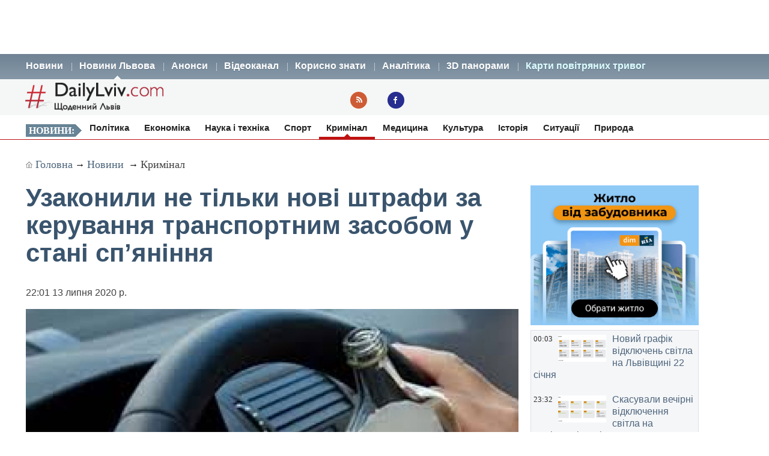

--- FILE ---
content_type: text/html; charset=UTF-8
request_url: https://dailylviv.com/news/kryminal/uzakonyly-shtrafy-vid-10-200-do-40-800-hryven-za-keruvannya-transportnym-zasobom-u-stani-spyaninnya-85081
body_size: 11699
content:
<!DOCTYPE html>
<html lang="uk">
    <head>
    <!-- Google Tag Manager -->
    <script>(function(w,d,s,l,i){w[l]=w[l]||[];w[l].push({'gtm.start':
    new Date().getTime(),event:'gtm.js'});var f=d.getElementsByTagName(s)[0],
    j=d.createElement(s),dl=l!='dataLayer'?'&l='+l:'';j.async=true;j.src=
    'https://www.googletagmanager.com/gtm.js?id='+i+dl;f.parentNode.insertBefore(j,f);
    })(window,document,'script','dataLayer','GTM-NFZ4FG2');</script>
    <!-- End Google Tag Manager -->
    <link rel="stylesheet" type="text/css" href="https://dailylviv.com/assets/css/frontend/daily_in_style.min.css?v=1.1.41">
    <!-- Meta name blocks -->
    <meta http-equiv="Content-Type" content="text/html; charset=utf-8"/>
    <meta name='viewport' content='width=device-width, initial-scale=1, user-scalable=yes'/>
    <meta name='robots' content='index, follow, max-image-preview:large, max-snippet:-1, max-video-preview:-1'/>
    <meta name="Description" content="Узаконили не тільки нові штрафи за керування транспортним засобом у стані сп’яніння. Верховна Рада ухвалила в першому читання проєкт закону про посилення від..." />
    <meta name="msvalidate.01" content="10640A2E4E50B47E94350320E05D3237" />
    <meta name="theme-color" content="#3a546d" />
    <!-- Meta property blocks -->
    <!-- Open graph -->
    <meta property="og:image" content="https://dailylviv.com/assets/cache/news/1280x720/rjy-01.jpeg" />
    <meta property="og:url" content="https://dailylviv.com/news/kryminal/uzakonyly-shtrafy-vid-10-200-do-40-800-hryven-za-keruvannya-transportnym-zasobom-u-stani-spyaninnya-85081" />
    <meta property="og:type" content="" />
    <meta property="og:site_name" content="DailyLviv.com" />
    <meta property="article:section" content="Новини Львова" />
    <meta property="article:tag" content="новини Львів" />
    <meta property="og:title" content="Узаконили не тільки нові штрафи за керування транспортним засобом у стані сп’яніння" />
    <meta property="og:description" content="Верховна Рада ухвалила в першому читання проєкт закону про посилення відповідальності за керування у нетверезому стані." />
    <meta property="fb:app_id" content="" />
    <meta property="article:section" content="Новини">    <!-- /Meta property blocks -->
    <link rel="icon" href="https://dailylviv.com/assets/images/favicon.ico" type="image/x-icon">
    <!-- Canonical -->
        <link rel="canonical" href="https://dailylviv.com/news/kryminal/uzakonyly-shtrafy-vid-10-200-do-40-800-hryven-za-keruvannya-transportnym-zasobom-u-stani-spyaninnya-85081">
        <!-- /Canonical -->
    <base href="https://dailylviv.com/" />
    <!-- Page title -->
    <title>Новини Львів: Узаконили не тільки нові штрафи за керування транспортним засобом у стані сп’яніння</title>
    <link rel="amphtml" href="https://dailylviv.com/news/kryminal/uzakonyly-shtrafy-vid-10-200-do-40-800-hryven-za-keruvannya-transportnym-zasobom-u-stani-spyaninnya-85081/amp">
        <link rel="alternate" type="application/rss+xml" title="RSS" href="/rss/index.xml">
    
    
                        <link rel="preload" fetchpriority="high" as="image" href="/assets/cache/news/340x220/rjy-01.jpeg"  imagesrcset="/assets/cache/news/340x220/rjy-01.jpeg 340w,
                       /assets/cache/news/820x478/rjy-01.jpeg 820w, /assets/cache/news/1280x720/rjy-01.jpeg 1280w"
          imagesizes="(max-width: 600px) 100vw,
                      (max-width: 900px) 820px,
                      1200px">
    <script type="application/ld+json">
        {	
            "@context": "https://schema.org",
            "@graph": [
                {
                "@type":"WebSite",
                "@id":"https://dailylviv.com#website",
                "url":"https://dailylviv.com",
                "name":"DailyLviv.com",
                "description": "Головні новини про Львів та Львівщину",
                "potentialAction":[{"@type":"SearchAction",
                    "target":{"@type":"EntryPoint",
                    "urlTemplate":"https://dailylviv.com/?s={search_term_string}"},
                    "query-input":"required name=search_term_string"}],"inLanguage":"uk"},
                    {
                        "@type":"ImageObject",
                        "inLanguage":"uk",
                        "@id":"https://dailylviv.com/news/kryminal/uzakonyly-shtrafy-vid-10-200-do-40-800-hryven-za-keruvannya-transportnym-zasobom-u-stani-spyaninnya-85081#primaryimage",
                        "url":"/assets/upload/rjy-01.jpeg",
                        "contentUrl":"/assets/upload/rjy-01.jpeg",
                        "width":1980,
                        "height":720,
                        "caption":"Фото: Новини Львова"
                    },
                    {
                    "@type":"WebPage",
                    "@id":"https://dailylviv.com/news/kryminal/uzakonyly-shtrafy-vid-10-200-do-40-800-hryven-za-keruvannya-transportnym-zasobom-u-stani-spyaninnya-85081#webpage",
                    "url":"https://dailylviv.com/news/kryminal/uzakonyly-shtrafy-vid-10-200-do-40-800-hryven-za-keruvannya-transportnym-zasobom-u-stani-spyaninnya-85081",
                    "name":"Узаконили не тільки нові штрафи за керування транспортним засобом у стані сп’яніння",
                    "isPartOf":{"@id":"https://dailyliv.com/#website"},
                    "primaryImageOfPage":{"@id":"/assets/upload/rjy-01.jpeg#primaryimage"},
                    "datePublished":"2020-07-13T22:01:45+03:00",
                    "dateModified":"2020-07-13T22:06:47+03:00",
                    "description":"Законопроєктом передбачено адмінарешт на 10 діб із позбавленням права керування на 3 роки за повторне керування транспортним засобом у нетверезому стані. Також збільшуються штраф за покидання місця ДТП і зменшується можливість винуватцям таких автопригод уникати відповідальності за скоєне.Зокрема, за керування транспортним засобом у стані сп&rsquo;яніння передбачається штраф 10 200 гривень (600 неоподатковуваних мінімумів доходів громадян) з позбавленням прав на один рік. Повторне протягом року порушення потягне 20 400 (1 200 неоподатковуваних мінімумів доходів громадян) гривень штрафу з позбавленням права керування транспортними засобами на три роки або адміністративний арешт на строк 10 діб.Якщо водій, який двічі скоїв зазначене правопорушення, скоїть його третій раз, йому загрожує штраф 40 800 гривень (2 400 неоподатковуваних мінімумів доходів громадян)з позбавленням прав на 10 років або арешт на 15 діб, теж з позбавленням права керування транспортними засобами.&laquo;Ухвалення цього законопроекту сприятиме запобіганню вчинення правопорушень у сфері безпеки дорожнього руху, більш стриманій і виваженій поведінці водіїв на дорогах і, як наслідок, призведе до зменшення кількості ДТП&raquo;, - зазначив міністр внутрішніх справ Арсен Аваков.
У Львові п''яний на Ауді збив стовп, повідомляв \"Щоденний Львів\".",
                    "breadcrumb":{"@id":"https://dailylviv.com/news/kryminal/uzakonyly-shtrafy-vid-10-200-do-40-800-hryven-za-keruvannya-transportnym-zasobom-u-stani-spyaninnya-85081#breadcrumb"},
                    "inLanguage":"uk",
                    "potentialAction":[{
                        "@type":"ReadAction","target":["https://dailylviv.com/news/kryminal/uzakonyly-shtrafy-vid-10-200-do-40-800-hryven-za-keruvannya-transportnym-zasobom-u-stani-spyaninnya-85081"]}]},
                        {"@type":"BreadcrumbList","@id":"https://dailylviv.com/news/kryminal/uzakonyly-shtrafy-vid-10-200-do-40-800-hryven-za-keruvannya-transportnym-zasobom-u-stani-spyaninnya-85081#breadcrumb",
                            "itemListElement":[{"@type":"ListItem","position":1,"name":"Узаконили не тільки нові штрафи за керування транспортним засобом у стані сп’яніння"}]},
                            {
                                "@type":"Person","@id":"https://dailylviv.com#author","name":"DailyLviv.com",
                                "image":{"@type":"ImageObject","inLanguage":"uk","@id":"https://dailylviv.com/assets/logo_frontend.png",
                                    "url":"https://dailylviv.com/assets/logo_frontend.png",
                                    "contentUrl":"https://dailylviv.com/assets/logo_frontend.png",
                                    "caption":"DailyLviv.com"},
                                    "url":"https://dailylviv.com/#author"},
            {
            "@type": "NewsArticle",
            "mainEntityOfPage": {
                "@type": "WebPage",
                "@id": "https://dailylviv.com/news/kryminal/uzakonyly-shtrafy-vid-10-200-do-40-800-hryven-za-keruvannya-transportnym-zasobom-u-stani-spyaninnya-85081"
            },
            "headline": "Узаконили не тільки нові штрафи за керування транспортним засобом у стані сп’яніння",
            "author": {
                "@type": "Organization",
                "name": "DailyLviv.com",
                "image": {
                    "@type": "ImageObject",
                    "url": "https://dailylviv.com/assets/logo_frontend.png",
                    "width": 300,
                    "height": 62 },
                "url": "https://dailylviv.com/",
                "sameAs" : [ "https://www.facebook.com/dailylviv",
                                "https://www.twitter.com/daily_lviv",
                                "https://t.me/s/dailylviv" ]
            },
            "publisher": {
                "@type": "Organization",
                "name": "DailyLviv.com",
                "email": "info@dailylviv.com",
                "url": "https://dailylviv.com/",
                "logo": {
                    "@type": "ImageObject",
                    "url": "https://dailylviv.com/assets/logo_frontend.png",
                    "width": 300,
                    "height": 62 },
                "sameAs" : [ "https://www.facebook.com/dailylviv",
                                "https://www.twitter.com/daily_lviv",
                                "https://t.me/s/dailylviv",
                                "https://www.youtube.com/dailylviv" ]
            },
            "image": {
                "@type": "ImageObject",
                "url": "/assets/upload/rjy-01.jpeg",
                "width": 1980,
                "height": 720            },
            "name": "Новини Львова. Узаконили не тільки нові штрафи за керування транспортним засобом у стані сп’яніння",
            "url": "https://dailylviv.com/news/kryminal/uzakonyly-shtrafy-vid-10-200-do-40-800-hryven-za-keruvannya-transportnym-zasobom-u-stani-spyaninnya-85081",
            "datePublished": "2020-07-13T22:01:45+03:00",
            "dateModified": "2020-07-13T22:06:47+03:00",
            "keywords": "Новини України, Новини Львова, Новини Львівщини, Політика, ДТП, кримінал, свіжі фото, відео",
            "description": "Законопроєктом передбачено адмінарешт на 10 діб із позбавленням права керування на 3 роки за повторне керування транспортним засобом у нетверезому стані. Також збільшуються штраф за покидання місця ДТП і зменшується можливість винуватцям таких автопригод уникати відповідальності за скоєне.Зокрема, за керування транспортним засобом у стані сп&rsquo;яніння передбачається штраф 10 200 гривень (600 неоподатковуваних мінімумів доходів громадян) з позбавленням прав на один рік. Повторне протягом року порушення потягне 20 400 (1 200 неоподатковуваних мінімумів доходів громадян) гривень штрафу з позбавленням права керування транспортними засобами на три роки або адміністративний арешт на строк 10 діб.Якщо водій, який двічі скоїв зазначене правопорушення, скоїть його третій раз, йому загрожує штраф 40 800 гривень (2 400 неоподатковуваних мінімумів доходів громадян)з позбавленням прав на 10 років або арешт на 15 діб, теж з позбавленням права керування транспортними засобами.&laquo;Ухвалення цього законопроекту сприятиме запобіганню вчинення правопорушень у сфері безпеки дорожнього руху, більш стриманій і виваженій поведінці водіїв на дорогах і, як наслідок, призведе до зменшення кількості ДТП&raquo;, - зазначив міністр внутрішніх справ Арсен Аваков.
У Львові п''яний на Ауді збив стовп, повідомляв \"Щоденний Львів\"."
                }
                ]
        }
</script>

</head>
<body>
<!-- Google Tag Manager (noscript) -->
<noscript><iframe src="https://www.googletagmanager.com/ns.html?id=GTM-NFZ4FG2"
height="0" width="0" style="display:none;visibility:hidden"></iframe></noscript>
<!-- End Google Tag Manager (noscript) -->
<!-- /22881404931/top_center_all_pages -->
<div id="google_banner_1">
<div id='div-gpt-ad-top_center_all_pages' style='width: 100%; max-width: 1200px; min-height:90px; margin: 0 auto; text-align: center;'>
</div>
</div>
        <nav id="mainMenu">
    <ul class="container">
        <li>
            <ol>
                <li><a href="/novyny">Новини</a></li>
                <li><a class="active" href="/news">Новини Львова</a></li>
                <li><a class="" href="/announcements/list">Анонси</a></li>
                <li><a class="" href="/video/list">Відеоканал</a></li>
 <!--               <li><a class="" href="photo/list">Фото</a></li> -->
                <li><a class="" href="/comment/list">Корисно знати</a></li>
                <li><a class="" href="/analytics/list">Аналітика</a></li>
                <li><a class="" href="/panorams/list/3d-panoramy-lvova">3D панорами</a></li>
              <!--  <li><a class="" href="poster/list">Афіша</a></li>-->
                <!--<li><a class="" href="info/list">Львівська довідка</a></li>-->
               <li><a href="https://dailylviv.com/карта_повітряних_тривог" style="color:#ddffff">Карти повітряних тривог</a></li>
            </ol>
        </li>
    </ul>
</nav>
<header id="header">
    <section class="container">
        <div class="row">
          <div class="span9">
          </div>
        </div>
        <div class="row">
            <div class="span6">
                <a class="logo" href="https://dailylviv.com"><img width="230" height="48" src="https://dailylviv.com/assets/logo_frontend.png" alt="DailyLviv.com Logo"/></a>
            </div>
            <div class="span3 loginForm">
            </div>
            <div class="span6 socmeregi">
                <a class="rssIcon"  target="_blank" href="rss/index.xml"></a>
                <a class="fbIcon" target="_blank" rel="nofollow" href="https://www.facebook.com/dailylviv"></a>
            </div>
                        </div>
    </section>
</header> 


    
    <!--<div id="fb-root"></div>-->
<!--<script async defer crossorigin="anonymous" src="https://connect.facebook.net/uk_UA/sdk.js#xfbml=1&version=v17.0&appId=184075898317755&autoLogAppEvents=1" nonce="kn482I0Q"></script>-->
<nav id="subMenu">
    <ul class="container">
            <li class="chapter">Новини:</li>
                                    <li><a href="/news/polityka">Політика</a></li>
                                                <li><a href="/news/ekonomika">Економіка</a></li>
                                                <li><a href="/news/osvita-i-nauka">Наука і техніка</a></li>
                                                <li><a href="/news/sport">Спорт</a></li>
                                                <li class="active"><a href="/news/kryminal">Кримінал</a></li>
                                                <li><a href="/news/medytsyna">Медицина</a></li>
                                                <li><a href="/news/kultura">Культура</a></li>
                                                <li><a href="/news/istoriya">Історія</a></li>
                                                <li><a href="/news/sytuatsiyi-i-pryhody">Ситуації</a></li>
                                                <li><a href="/news/pryroda">Природа</a></li>
                        </ul></nav>
<section id="container" class="container">
    <section class="breadcrumb" >
        <div class="breadcrumbs-hide" style="display: none">
<ol itemscope itemtype="http://schema.org/BreadcrumbList">
  <li itemprop="itemListElement" itemscope itemtype="http://schema.org/ListItem">
    <a itemprop="item" href="https://dailylviv.com/">
    <span itemprop="name">DailyLviv.com</span></a>
    <meta itemprop="position" content="1" />
  </li>
  <li itemprop="itemListElement" itemscope itemtype="http://schema.org/ListItem">
    <a itemprop="item" href="https://dailylviv.com/novyny">
    <span itemprop="name">Новини</span></a>
    <meta itemprop="position" content="2" />
  </li>
    <li itemprop="itemListElement" itemscope itemtype="http://schema.org/ListItem">
            <a itemprop="item" class="active" href="news/kryminal">
        <span itemprop="name">Кримінал</span></a>
        <meta itemprop="position" content="3" />
      </li>
  </ol>
</div>

<a class="mainPage" href="https://dailylviv.com/" >Головна</a>→
<a  href="/novyny">Новини</a>
           → <a class="active" href="news/kryminal">Кримінал</a>
    
    </section>
    <section class="row">
        <div class="span14" >
            <section class="row newsCardBox">
    <article class="span14 listCard">
        <h1>Узаконили не тільки нові штрафи за керування транспортним засобом у стані сп’яніння</h1>
        <p class="date">22:01  13 липня 2020 р.        <div class="row">
            <div class="span11">
                                                        <a href="https://dailylviv.com/assets/upload/rjy-01.jpeg" class="imageLink" name="imageLink">
                        <picture>
                            <source media="(max-width: 400px)" srcset="assets/cache/news/340x220/rjy-01.jpeg 1x, assets/cache/news/580x378/rjy-01.jpeg 2x, assets/cache/news/1280x720/rjy-01.jpeg 3x">
                            <source media="(max-width: 580px)" srcset="assets/cache/news/580x378/rjy-01.jpeg 1x, assets/cache/news/820x478/rjy-01.jpeg 2x">
                            <source media="(min-width: 581px)" srcset="assets/cache/news/820x478/rjy-01.jpeg 1x, assets/cache/news/1280x720/rjy-01.jpeg 2x">
                            <source media="(min-width: 821px)" srcset="assets/cache/news/1280x720/rjy-01.jpeg 1x, https://dailylviv.com/assets/upload/rjy-01.jpeg 2x">
                            <source media="(min-width: 900px)" srcset="https://dailylviv.com/assets/upload/rjy-01.jpeg">
                            <img src="assets/cache/news/1280x720/rjy-01.jpeg" width="820" height="478" class="mainNewsPhoto" fetchpriority="high" alt="Фото до новини">
                        </picture>
                    </a>
                            </div>
        </div>
                    <p class="titlePhoto"></p>
                <p class="descriptionPhoto">Верховна Рада ухвалила в першому читання проєкт закону про посилення відповідальності за керування у нетверезому стані.</p>
        <div class="description">
                        <div id="adslot0" style="height:325px; min-height:325px">
   <ins class="adsbygoogle responsiveintext" style="display:block; text-align:center;"
     data-ad-format="auto"
     data-ad-client="ca-pub-6128569204948998"
     data-ad-slot="8484527588"></ins>
<script>
     (adsbygoogle = window.adsbygoogle || []).push({});
</script>
</div><p></p><p>Законопроєктом передбачено адмінарешт на 10 діб із позбавленням права керування на 3 роки за повторне керування транспортним засобом у нетверезому стані. Також збільшуються штраф за покидання місця ДТП і зменшується можливість винуватцям таких автопригод уникати відповідальності за скоєне.<br /><br />Зокрема, за керування транспортним засобом у стані сп&rsquo;яніння передбачається штраф 10 200 гривень (600 неоподатковуваних мінімумів доходів громадян) з позбавленням прав на один рік. Повторне протягом року порушення потягне 20 400 (1 200 неоподатковуваних мінімумів доходів громадян) гривень штрафу з позбавленням права керування транспортними засобами на три роки або адміністративний арешт на строк 10 діб.<br /><br />Якщо водій, який двічі скоїв зазначене правопорушення, скоїть його третій раз, йому загрожує штраф 40 800 гривень (2 400 неоподатковуваних мінімумів доходів громадян)з позбавленням прав на 10 років або арешт на 15 діб, теж з позбавленням права керування транспортними засобами.<br /><br />&laquo;Ухвалення цього законопроекту сприятиме запобіганню вчинення правопорушень у сфері безпеки дорожнього руху, більш стриманій і виваженій поведінці водіїв на дорогах і, як наслідок, призведе до зменшення кількості ДТП&raquo;, - зазначив міністр внутрішніх справ Арсен Аваков.
</p><p><a href="https://dailylviv.com/news/sytuatsiyi-i-pryhody/u-lvovi-pyanyi-na-audi-zayikhav-u-stovp-85054">У Львові п'яний на Ауді збив стовп</a>, повідомляв "<a href="https://dailylviv.com/news">Щоденний Львів</a>".</p><p>
Термінові повідомлення читайте на каналі <a href="https://t.me/dailylviv">DailyLviv.com в Telegram</a> та у <a href="https://facebook.com/dailylviv">Facebook</a> 
        </div>
        </article>
<p>&nbsp;</p>
<div class="span12" style="margin-top:25px">
<!-- Під новиною -->
<div id='div-below-news-display' style='width: 100%;'>
</div>
<!--
<ins class="adsbygoogle responsiveintext"
     style="display:block"
     data-ad-client="ca-pub-6128569204948998"
     data-ad-slot="7921706213"
     data-ad-format="fluid"
     data-full-width-responsive="true"></ins>
<script>
     (adsbygoogle = window.adsbygoogle || []).push({});
</script>
-->
</div>
</section>

        
                    </div>


        
        <div class="span5">
            
            <div class="rightBanner">
                <a href="https://dom.ria.com/uk/novostroyki/lvov/" target="_blank"><img src="assets/banner/dim_ria.png" alt="DIM.RIA" width="300" height="250"></a>
            </div>
            <div class="">
                    <section class="todayNews defTitleCap">
                    <div class="listBox">
                <time class="time" datetime="2026-01-22 00:03:59">00:03</time>
                                    <figure class="additionalPhoto">
                                                    <img src="assets/cache/news/80x45/45734GPV.png" width="80" height="45" alt="Відео новини" loading="lazy"/>
                                                                    </figure>
                                <h2><a href="/news/ekonomika/novyi-hrafik-vidklyuchen-svitla-na-lvivshchyni-22-sichnya-145540" class="title">Новий графік відключень світла на Львівщині 22 січня</a></h2>
            </div>
                    <div class="listBox">
                <time class="time" datetime="2026-01-21 23:32:43">23:32</time>
                                    <figure class="additionalPhoto">
                                                    <img src="assets/cache/news/80x45/ghjkPV.png" width="80" height="45" alt="Відео новини" loading="lazy"/>
                                                                    </figure>
                                <h2><a href="/news/ekonomika/skasuvaly-vechirni-vidklyuchennya-svitla-na-lvivshchyni-21-sichnya-145539" class="title">Скасували вечірні відключення світла на Львівщині 21 січня</a></h2>
            </div>
                    <div class="listBox">
                <time class="time" datetime="2026-01-21 20:49:24">20:49</time>
                                    <figure class="additionalPhoto">
                                                    <img src="assets/cache/news/80x45/6947n.jpg" width="80" height="45" alt="Відео новини" loading="lazy"/>
                                                                    </figure>
                                <h2><a href="/news/sytuatsiyi-i-pryhody/yaka-temperatura-v-ofisi-prezydenta-pratsivnytsya-rozpovila-podrobytsi-video-145538" class="title">Яка температура в офісі президента. Працівниця розповіла подробиці (відео)</a></h2>
            </div>
                    <div class="listBox">
                <time class="time" datetime="2026-01-21 20:14:47">20:14</time>
                                    <figure class="additionalPhoto">
                                                    <img src="assets/cache/news/80x45/ae5c8377313.webp" width="80" height="45" alt="Відео новини" loading="lazy"/>
                                                                    </figure>
                                <h2><a href="/news/ekonomika/bronyuvannya-chy-pravo-na-svitlo-u-lova-poyasnyly-riznytsyu-mizh-krytychno-vazhlyvym-pidpryiemstvom-ta-obiektom-krytychnoyi-infr" class="title">Бронювання чи право на світло. У ЛОВА пояснили різницю між критично важливим підприємством та об’єктом критичної інфраструктури</a></h2>
            </div>
                    <div class="listBox">
                <time class="time" datetime="2026-01-21 19:44:42">19:44</time>
                                    <figure class="additionalPhoto">
                                                    <img src="assets/cache/news/80x45/ea94d65PV1.png" width="80" height="45" alt="Відео новини" loading="lazy"/>
                                                                    </figure>
                                <h2><a href="/news/ekonomika/hrafik-vidklyuchennya-svitla-na-lvivshchyni-22-sichnya-145536" class="title">Шептицький район 22 січня відключатимуть від світла за загальним графіком</a></h2>
            </div>
                    <div class="listBox">
                <time class="time" datetime="2026-01-21 19:42:03">19:42</time>
                                    <figure class="additionalPhoto">
                                                    <img src="assets/cache/news/80x45/2026-01-21_19.40.32.jpg" width="80" height="45" alt="Відео новини" loading="lazy"/>
                                                                    </figure>
                                <h2><a href="/news/ekonomika/hrafik-na-22-sichnya-u-lvivskii-oblasti-145535" class="title">Графік вимкнень електроенергії на 22 січня у Львівській області</a></h2>
            </div>
                    <div class="listBox">
                <time class="time" datetime="2026-01-21 18:55:49">18:55</time>
                                    <figure class="additionalPhoto">
                                                    <img src="assets/cache/news/80x45/66889b8.jpeg" width="80" height="45" alt="Відео новини" loading="lazy"/>
                                                                    </figure>
                                <h2><a href="/news/pryroda/u-stryiskomu-parku-lvova-dostyhayut-banany-145534" class="title">У Стрийському парку Львова достигають банани</a></h2>
            </div>
                    <div class="listBox">
                <time class="time" datetime="2026-01-21 18:40:23">18:40</time>
                                    <figure class="additionalPhoto">
                                                    <img src="assets/cache/news/80x45/1244565633.jpg" width="80" height="45" alt="Відео новини" loading="lazy"/>
                                                                    </figure>
                                <h2><a href="/news/ekonomika/hrafiky-vidklyuchennya-22-sichnya-zaprovadyat-v-usikh-rehionakh-145533" class="title">Графіки відключення світла 22 січня запровадять в усіх регіонах</a></h2>
            </div>
                    <div class="listBox">
                <time class="time" datetime="2026-01-21 18:27:32">18:27</time>
                                    <figure class="additionalPhoto">
                                                    <img src="assets/cache/news/80x45/83da2b2.webp" width="80" height="45" alt="Відео новини" loading="lazy"/>
                                                                    </figure>
                                <h2><a href="/news/istoriya/vid-urazhennya-strumom-zahynuv-chlen-pravlinnya-ukrenerho-145532" class="title">Від ураження струмом загинув член правління Укренерго</a></h2>
            </div>
                    <div class="listBox">
                <time class="time" datetime="2026-01-21 17:12:19">17:12</time>
                                    <figure class="additionalPhoto">
                                                    <img src="assets/cache/news/80x45/17081708GPV.png" width="80" height="45" alt="Відео новини" loading="lazy"/>
                                                                    </figure>
                                <h2><a href="/news/ekonomika/lyshe-dvom-hrupam-spozhyvachiv-elektroenerhiyi-na-lvivshchyni-vymykatymut-svitlo-vvecheri-21-sichnya-hrafik-onovleno-145531" class="title">Лише двом групам споживачів електроенергії на Львівщині вимикатимуть світло ввечері 21 січня. Графік оновлено</a></h2>
            </div>
                    <div class="listBox">
                <time class="time" datetime="2026-01-21 17:07:03">17:07</time>
                                    <figure class="additionalPhoto">
                                                    <img src="assets/cache/news/80x45/90176886480465.jpg" width="80" height="45" alt="Відео новини" loading="lazy"/>
                                                                    </figure>
                                <h2><a href="/news/ekonomika/nazrilo-rishennya-pro-bronyuvannya-100-pratsivnykiv-enerhetychnykh-kompanii-i-komunalnykh-pidpryiemstv-145530" class="title">Назріло рішення про бронювання 100% працівників енергетичних компаній і комунальних підприємств</a></h2>
            </div>
                    <div class="listBox">
                <time class="time" datetime="2026-01-21 16:41:01">16:41</time>
                                    <figure class="additionalPhoto">
                                                    <img src="assets/cache/news/80x45/11115d86cd9b.jpeg" width="80" height="45" alt="Відео новини" loading="lazy"/>
                                                                    </figure>
                                <h2><a href="/news/istoriya/oleh-hladkyi-anatolii-hrekov-22-sichnya-lviv-poproshchaietsya-zi-zakhysnykamy-ukrayiny-145529" class="title">Олег Гладкий, Анатолій Греков. 22 січня Львів попрощається зі захисниками України</a></h2>
            </div>
                    <div class="listBox">
                <time class="time" datetime="2026-01-21 16:24:39">16:24</time>
                                    <figure class="additionalPhoto">
                                                    <img src="assets/cache/news/80x45/8238589065976.jpg" width="80" height="45" alt="Відео новини" loading="lazy"/>
                                                                    </figure>
                                <h2><a href="/news/ekonomika/na-pochatku-tyzhnya-do-kyieva-poyikhaly-6-bryhad-lvivskykh-komunalnykiv-z-usiieyu-neobkhidnoyu-tekhnikoyu-145528" class="title">На початку тижня до Києва поїхали 6 бригад львівських комунальників з усією необхідною технікою</a></h2>
            </div>
                    <div class="listBox">
                <time class="time" datetime="2026-01-21 16:07:51">16:07</time>
                                    <figure class="additionalPhoto">
                                                    <img src="assets/cache/news/80x45/20260121160654.jpg" width="80" height="45" alt="Відео новини" loading="lazy"/>
                                                                    </figure>
                                <h2><a href="/news/kryminal/politsiya-rozshukuie-cholovika-yakyi-strilyav-na-lvivshchyni-u-mikroavtobus-z-viiskovosluzhbovtsyamy-rttsk-i-sp-145527" class="title">Поліція розшукує чоловіка, який стріляв на Львівщині у мікроавтобус з військовослужбовцями РТЦК і СП</a></h2>
            </div>
                    <div class="listBox">
                <time class="time" datetime="2026-01-21 16:01:43">16:01</time>
                                    <figure class="additionalPhoto">
                                                    <img src="assets/cache/news/80x45/715541139166921.jpg" width="80" height="45" alt="Відео новини" loading="lazy"/>
                                                                    </figure>
                                <h2><a href="/news/polityka/zaluzhnomu-i-budanovu-doviryayut-bilshe-nizh-zelenskomu-145526" class="title">Залужному і Буданову довіряють більше, ніж Зеленському</a></h2>
            </div>
                    <div class="listBox">
                <time class="time" datetime="2026-01-21 15:23:23">15:23</time>
                                    <figure class="additionalPhoto">
                                                    <img src="assets/cache/news/80x45/0044180973404.jpg" width="80" height="45" alt="Відео новини" loading="lazy"/>
                                                                    </figure>
                                <h2><a href="/news/sytuatsiyi-i-pryhody/polski-fermery-mozhut-protestuvaty-na-kordoni-bez-perekryttya-rukhu-dlya-transportu-145524" class="title">Польські фермери можуть протестувати на кордоні без перекриття руху для транспорту</a></h2>
            </div>
                    <div class="listBox">
                <time class="time" datetime="2026-01-21 15:15:37">15:15</time>
                                    <figure class="additionalPhoto">
                                                    <img src="assets/cache/news/80x45/dfgj60.webp" width="80" height="45" alt="Відео новини" loading="lazy"/>
                                                                    </figure>
                                <h2><a href="/news/sytuatsiyi-i-pryhody/hotuyut-zakon-shchob-torhovi-merezhi-ta-zaklady-hromadskoho-kharchuvannya-vpuskaly-tvaryn-v-prymishchennya-145525" class="title">Готують закон, щоб торгові мережі та заклади громадського харчування впускали тварин у приміщення</a></h2>
            </div>
                    <div class="listBox">
                <time class="time" datetime="2026-01-21 15:07:59">15:07</time>
                                    <figure class="additionalPhoto">
                                                    <img src="assets/cache/news/80x45/e57f5c3f3cc67351.jpg" width="80" height="45" alt="Відео новини" loading="lazy"/>
                                                                    </figure>
                                <h2><a href="/news/kryminal/troie-meshkantsiv-lvivshchyny-oshukaly-19-hromadyan-na-824-tysyachi-hryven-145523" class="title">Троє мешканців Львівщини ошукали 19 громадян на 824 тисячі гривень</a></h2>
            </div>
                    <div class="listBox">
                <time class="time" datetime="2026-01-21 14:52:25">14:52</time>
                                    <figure class="additionalPhoto">
                                                    <img src="assets/cache/news/80x45/thumb_show-4.jpg" width="80" height="45" alt="Відео новини" loading="lazy"/>
                                                                    </figure>
                                <h2><a href="/news/pryroda/frankfurtske-zoolohichne-tovarystvo-dopomozhe-oblashtuvaty-merezhu-kempinhiv-na-lvivshchyni-145522" class="title">Франкфуртське зоологічне товариство допоможе облаштувати мережу кемпінгів на Львівщині</a></h2>
            </div>
                    <div class="listBox">
                <time class="time" datetime="2026-01-21 14:33:49">14:33</time>
                                    <figure class="additionalPhoto">
                                                    <img src="assets/cache/news/80x45/zemlia-5b3c283f.jpeg" width="80" height="45" alt="Відео новини" loading="lazy"/>
                                                                    </figure>
                                <h2><a href="/news/ekonomika/upershe-v-lvivskii-hromadi-na-auktsioni-prodaly-pravo-orendy-na-zemlyu-sh-pryznachennya-145521" class="title">Уперше в Львівській громаді на аукціоні продали право оренди на землю с/г призначення</a></h2>
            </div>
                    <div class="listBox">
                <time class="time" datetime="2026-01-21 13:54:16">13:54</time>
                                    <figure class="additionalPhoto">
                                                    <img src="assets/cache/news/80x45/kordon_1184442117175588_3906750322207675158_n.jpg" width="80" height="45" alt="Відео новини" loading="lazy"/>
                                                                    </figure>
                                <h2><a href="/news/sytuatsiyi-i-pryhody/polski-fermery-anonsuvaly-straik-pered-punktom-propusku-na-lvivshchyni-145520" class="title">Польські фермери анонсували страйк перед пунктом пропуску на Львівщині</a></h2>
            </div>
                    <div class="listBox">
                <time class="time" datetime="2026-01-21 13:28:17">13:28</time>
                                    <figure class="additionalPhoto">
                                                    <img src="assets/cache/news/80x45/soun45678.jpg" width="80" height="45" alt="Відео новини" loading="lazy"/>
                                                                    </figure>
                                <h2><a href="/news/kryminal/skhema-na-141-mln-nabu-povidomylo-pro-pidozru-ekszastupnyku-kerivnyka-op-u-spravi-sonyachnykh-stantsii-v-okupatsiyi-145519" class="title">Гроші за «повітря». Як оточення топчиновника ОП отримувало мільйони за електроенергію з окупованих територій</a></h2>
            </div>
                    <div class="listBox">
                <time class="time" datetime="2026-01-21 13:21:21">13:21</time>
                                    <figure class="additionalPhoto">
                                                    <img src="assets/cache/news/80x45/medsestra_1298747282295062_6600708539650399773_n.jpg" width="80" height="45" alt="Відео новини" loading="lazy"/>
                                                                    </figure>
                                <h2><a href="/news/kryminal/fiktyvni-zakupivli-ta-vidkaty-sbu-likviduvala-koruptsiinu-skhemu-v-diahnostychnomu-tsentri-lvova-145518" class="title">Фіктивні закупівлі та «відкати». СБУ ліквідувала корупційну схему в діагностичному центрі Львова</a></h2>
            </div>
                    <div class="listBox">
                <time class="time" datetime="2026-01-21 12:53:34">12:53</time>
                                    <figure class="additionalPhoto">
                                                    <img src="assets/cache/news/80x45/pophoda_25623343544000258_3309895561442662725_n.jpg" width="80" height="45" alt="Відео новини" loading="lazy"/>
                                                                    </figure>
                                <h2><a href="/news/pryroda/moroznyi-pik-pozadu-atlantyka-hotuie-teplyi-desant-dlya-ukrayiny-145517" class="title">Морозний пік позаду. Атлантика готує «теплий десант» для України</a></h2>
            </div>
                    <div class="listBox">
                <time class="time" datetime="2026-01-21 12:35:18">12:35</time>
                                    <figure class="additionalPhoto">
                                                    <img src="assets/cache/news/80x45/zyma_snow2_reuters_new_960x380_01.jpg" width="80" height="45" alt="Відео новини" loading="lazy"/>
                                                                    </figure>
                                <h2><a href="/news/pryroda/vid-nichnykh-20-do-dennykh-0-pohoda-na-lvivshchyni-na-zavtra-145516" class="title">Від нічних -20° до денних 0° — погода на Львівщині на завтра</a></h2>
            </div>
                    <div class="listBox">
                <time class="time" datetime="2026-01-21 12:11:46">12:11</time>
                                    <figure class="additionalPhoto">
                                                    <img src="assets/cache/news/80x45/renault_1207950078_e67b374d1267607b88d589254a13ee95_650x410.jpg" width="80" height="45" alt="Відео новини" loading="lazy"/>
                                                                    </figure>
                                <h2><a href="/news/polityka/renault-vyroblyatyme-dalekobiini-drony-dlya-ukrayiny-ft-145515" class="title">Renault вироблятиме далекобійні дрони для України, - FT</a></h2>
            </div>
                    <div class="listBox">
                <time class="time" datetime="2026-01-21 11:37:06">11:37</time>
                                    <figure class="additionalPhoto">
                                                    <img src="assets/cache/news/80x45/v7_286e9c9d7fdd3672d2383632dfca5881.jpeg" width="80" height="45" alt="Відео новини" loading="lazy"/>
                                                                    </figure>
                                <h2><a href="/news/kryminal/u-lvovi-21-richnyi-khlopets-zarizav-svoyu-susidku-pid-chas-konfliktu-145514" class="title">У Львові 21-річний хлопець зарізав свою сусідку під час конфлікту</a></h2>
            </div>
                    <div class="listBox">
                <time class="time" datetime="2026-01-21 11:24:22">11:24</time>
                                    <figure class="additionalPhoto">
                                                    <img src="assets/cache/news/80x45/rozstril-91b7-11ee-8bde-b9f5105dfbe0.jpg" width="80" height="45" alt="Відео новини" loading="lazy"/>
                                                                    </figure>
                                <h2><a href="/news/kryminal/imituvav-rozstril-ta-prostrelyv-stopu-sudytymut-zamkombata-za-zhorstoki-katuvannya-pidlehlykh-145513" class="title">Імітував розстріл та прострелив стопу. Судитимуть замкомбата за жорстокі катування підлеглих</a></h2>
            </div>
                    <div class="listBox">
                <time class="time" datetime="2026-01-21 11:16:05">11:16</time>
                                    <figure class="additionalPhoto">
                                                    <img src="assets/cache/news/80x45/remontnyky4567894.jpg" width="80" height="45" alt="Відео новини" loading="lazy"/>
                                                                    </figure>
                                <h2><a href="/news/ekonomika/yak-ukrayina-dolaie-naslidky-masovanykh-atak-na-enerhetyku-v-umovakh-moroziv-145512" class="title">Як Україна долає наслідки масованих атак на енергетику в умовах морозів</a></h2>
            </div>
                    <div class="listBox">
                <time class="time" datetime="2026-01-21 11:09:16">11:09</time>
                                    <figure class="additionalPhoto">
                                                    <img src="assets/cache/news/80x45/vod-2-1-3.jpg" width="80" height="45" alt="Відео новини" loading="lazy"/>
                                                                    </figure>
                                <h2><a href="/news/sytuatsiyi-i-pryhody/cherez-proryv-vodohonu-prypyneno-podachu-vody-na-nyztsi-vulyts-sykhova-145511" class="title">Через прорив водогону припинено подачу води на низці вулиць Сихова. Адреси</a></h2>
            </div>
                    <div class="listBox">
                <time class="time" datetime="2026-01-21 10:40:02">10:40</time>
                                    <figure class="additionalPhoto">
                                                    <img src="assets/cache/news/80x45/snih8199-7bedb539.jpeg" width="80" height="45" alt="Відео новини" loading="lazy"/>
                                                                    </figure>
                                <h2><a href="/news/sytuatsiyi-i-pryhody/borotba-z-ozheledytseyu-u-lvovi-na-vulytsi-vyvely-68-odynyts-tekhniky-ta-1360-dvirnykiv-145510" class="title">Боротьба з ожеледицею у Львові. На вулиці вивели 68 одиниць техніки та 1360 двірників</a></h2>
            </div>
                    <div class="listBox">
                <time class="time" datetime="2026-01-21 10:32:36">10:32</time>
                                    <figure class="additionalPhoto">
                                                    <img src="assets/cache/news/80x45/zlodiika_bd1124a2a3e5692534209dd4cf8f4305.jpg" width="80" height="45" alt="Відео новини" loading="lazy"/>
                                                                    </figure>
                                <h2><a href="/news/kryminal/potsupyla-telefon-z-vitryny-u-kamyantsi-buzkii-zatrymaly-kradiiku-145509" class="title">Поцупила телефон з вітрини. У Кам’янці-Бузькій затримали крадійку</a></h2>
            </div>
                    <div class="listBox">
                <time class="time" datetime="2026-01-21 10:16:43">10:16</time>
                                    <figure class="additionalPhoto">
                                                    <img src="assets/cache/news/80x45/poz_1209032114655654_3855984167480600161_n.jpg" width="80" height="45" alt="Відео новини" loading="lazy"/>
                                                                    </figure>
                                <h2><a href="/news/sytuatsiyi-i-pryhody/na-yavorivshchyni-cherez-zaimannya-solomy-zahynuly-tvaryny-145508" class="title">На Яворівщині через займання соломи загинули тварини</a></h2>
            </div>
                    <div class="listBox">
                <time class="time" datetime="2026-01-21 10:07:07">10:07</time>
                                    <figure class="additionalPhoto">
                                                    <img src="assets/cache/news/80x45/lyznyk1545481909_111.jpg" width="80" height="45" alt="Відео новини" loading="lazy"/>
                                                                    </figure>
                                <h2><a href="/news/sytuatsiyi-i-pryhody/u-volosyantsi-ryatuvalnyky-evakuyuvaly-z-hory-travmovanoho-lyzhnyka-z-volyni-145507" class="title">У Волосянці рятувальники евакуювали з гори травмованого лижника з Волині</a></h2>
            </div>
                    <div class="listBox">
                <time class="time" datetime="2026-01-21 10:00:47">10:00</time>
                                    <figure class="additionalPhoto">
                                                    <img src="assets/cache/news/80x45/Voda-23456781.jpg" width="80" height="45" alt="Відео новини" loading="lazy"/>
                                                                    </figure>
                                <h2><a href="/news/sytuatsiyi-i-pryhody/lychakivska-ta-prylehli-vulytsi-bez-vody-adresy-145506" class="title">Личаківська та прилеглі вулиці без води. Адреси</a></h2>
            </div>
                    <div class="listBox">
                <time class="time" datetime="2026-01-21 09:54:48">09:54</time>
                                    <figure class="additionalPhoto">
                                                    <img src="assets/cache/news/80x45/v7_81d95f0e712ce1428f4a7b68b79122df.jpg" width="80" height="45" alt="Відео новини" loading="lazy"/>
                                                                    </figure>
                                <h2><a href="/news/kryminal/u-vynnykakh-vnaslidok-nayizdu-opel-combo-travmovana-zhinka-145505" class="title">У Винниках внаслідок наїзду Opel Combo травмована жінка</a></h2>
            </div>
                    <div class="listBox">
                <time class="time" datetime="2026-01-21 09:39:33">09:39</time>
                                    <figure class="additionalPhoto">
                                                    <img src="assets/cache/news/80x45/Kyivb435b53e9a7009bbf5921b1703391.jpg" width="80" height="45" alt="Відео новини" loading="lazy"/>
                                                                    </figure>
                                <h2><a href="/news/sytuatsiyi-i-pryhody/kyyiv-uzhe-pokynuly-600-tysyach-lyudei-145504" class="title">Київ уже покинули 600 тисяч людей</a></h2>
            </div>
                    <div class="listBox">
                <time class="time" datetime="2026-01-21 09:27:30">09:27</time>
                                    <figure class="additionalPhoto">
                                                    <img src="assets/cache/news/80x45/HRA69707eee7e81e_GPV.jpg" width="80" height="45" alt="Відео новини" loading="lazy"/>
                                                                    </figure>
                                <h2><a href="/news/ekonomika/svitla-staie-bilshe-na-lvivshchyni-znachno-skorotyly-hrafiky-vidklyuchen-na-21-sichnya-145503" class="title">Світла стає більше. На Львівщині значно скоротили графіки відключень на 21 січня</a></h2>
            </div>
                    <div class="listBox">
                <time class="time" datetime="2026-01-21 09:21:53">09:21</time>
                                    <figure class="additionalPhoto">
                                                    <img src="assets/cache/news/80x45/sud2026-01-21_092605.jpg" width="80" height="45" alt="Відео новини" loading="lazy"/>
                                                                    </figure>
                                <h2><a href="/news/kryminal/7-misyatsiv-vyaznytsi-za-movu-nenavysti-u-polshchi-zasudyly-cholovika-za-napad-na-ukrayinskykh-pidlitkiv-145502" class="title">7 місяців в’язниці за мову ненависті. У Польщі засудили чоловіка за напад на українських підлітків</a></h2>
            </div>
                    <div class="listBox">
                <time class="time" datetime="2026-01-21 09:04:12">09:04</time>
                                    <figure class="additionalPhoto">
                                                    <img src="assets/cache/news/80x45/proshchannia557799.jpeg" width="80" height="45" alt="Відео новини" loading="lazy"/>
                                                                    </figure>
                                <h2><a href="/news/istoriya/21-sichnya-lvivshchyna-proshchaietsya-z-devyatma-polehlymy-heroyamy-145501" class="title">21 січня Львівщина прощається з дев’ятьма полеглими Героями</a></h2>
            </div>
            </section>
 
            </div>
            
            <!--<div class="fb-page" data-href="https://www.facebook.com/dailylviv" data-tabs="" data-width="" data-height="" data-small-header="false" data-adapt-container-width="true" data-hide-cover="false" data-show-facepile="true" data-lazy="true"><blockquote cite="https://www.facebook.com/dailylviv" class="fb-xfbml-parse-ignore"><a href="https://www.facebook.com/dailylviv">DailyLviv.com</a></blockquote></div>-->
            
                            
        </div>
    </section>
</section>

    ﻿<footer id="footer">
    <section class="container">
        <div class="row">
            <div class="span3">
                <img src="https://dailylviv.com/assets/images/logoFooter.png" width="86" height="73" alt="Logo DailyLviv.com in the footer" class="logoFooter">
            </div>
            <div class="span12">
                <p>© 1999-2025 DailyLviv.com. Новини суспільного життя міста Львів, новини України та світу. Використання матеріалів сайту дозволяється за умови публікування в тексті гіперпосилання на dailylviv.com.</p>
            </div>
            <div class="span5">
               IDMedia: <a href="https://idmedia.ua/ua/billboard">реклама на білбордах</a> по всій Україні
            </div>
        </div>
    </section>
</footer>
<section id="footerMenu" class="container">
    <nav class="row">
        <ul class="span12 offset3">
            <li><a href="pages/show/pro-proekt">Про проект</a></li>
            <li><a href="pages/show/privacy">Політика приватності</a></li>
            <li><a href="pages/show/rozmishchennya-reklamy">Розміщення реклами</a></li>
            <li><a href="feedback">Зворотний зв’язок</a></li>
        </ul>
        <div class="span5">
        </div>
    </nav>
</section>

     
  </body>
</html>
 


--- FILE ---
content_type: text/html; charset=utf-8
request_url: https://www.google.com/recaptcha/api2/aframe
body_size: 269
content:
<!DOCTYPE HTML><html><head><meta http-equiv="content-type" content="text/html; charset=UTF-8"></head><body><script nonce="NBw9ij65cLKX8Q-3vFgjHg">/** Anti-fraud and anti-abuse applications only. See google.com/recaptcha */ try{var clients={'sodar':'https://pagead2.googlesyndication.com/pagead/sodar?'};window.addEventListener("message",function(a){try{if(a.source===window.parent){var b=JSON.parse(a.data);var c=clients[b['id']];if(c){var d=document.createElement('img');d.src=c+b['params']+'&rc='+(localStorage.getItem("rc::a")?sessionStorage.getItem("rc::b"):"");window.document.body.appendChild(d);sessionStorage.setItem("rc::e",parseInt(sessionStorage.getItem("rc::e")||0)+1);localStorage.setItem("rc::h",'1769041647432');}}}catch(b){}});window.parent.postMessage("_grecaptcha_ready", "*");}catch(b){}</script></body></html>